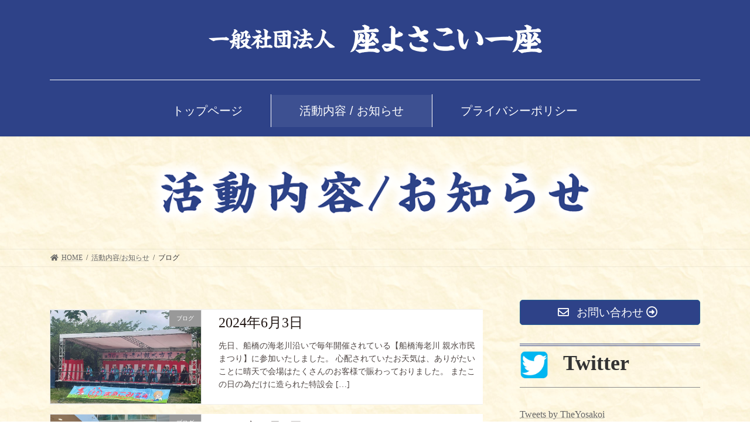

--- FILE ---
content_type: text/html; charset=UTF-8
request_url: https://www.the-yosakoi.com/category/%E3%83%96%E3%83%AD%E3%82%B0/page/3/
body_size: 12890
content:

<!DOCTYPE html>
<html lang="ja">
<head>
<meta charset="utf-8">
<meta http-equiv="X-UA-Compatible" content="IE=edge">
<meta name="viewport" content="width=device-width, initial-scale=1">
<meta name=”keywords” content=”よさこい一座,よさこい,the-yosakoi.com,美奈子,渡辺,一座,yosakoi.com,-yosakoi.com”>
<title>[3ページ目] ブログ | 一般社団法人　座よさこい一座</title>
<meta name='robots' content='max-image-preview:large' />
<link rel="alternate" type="application/rss+xml" title="一般社団法人　座よさこい一座 &raquo; フィード" href="https://www.the-yosakoi.com/feed/" />
<link rel="alternate" type="application/rss+xml" title="一般社団法人　座よさこい一座 &raquo; ブログ カテゴリーのフィード" href="https://www.the-yosakoi.com/category/%e3%83%96%e3%83%ad%e3%82%b0/feed/" />
<meta name="description" content="[3ページ目] ブログ について 一般社団法人　座よさこい一座 " /><style id='wp-img-auto-sizes-contain-inline-css' type='text/css'>
img:is([sizes=auto i],[sizes^="auto," i]){contain-intrinsic-size:3000px 1500px}
/*# sourceURL=wp-img-auto-sizes-contain-inline-css */
</style>
<link rel='stylesheet' id='vkExUnit_common_style-css' href='https://www.the-yosakoi.com/wp-content/plugins/vk-all-in-one-expansion-unit/assets/css/vkExUnit_style.css?ver=9.64.4.0' type='text/css' media='all' />
<style id='vkExUnit_common_style-inline-css' type='text/css'>
:root {--ver_page_top_button_url:url(https://www.the-yosakoi.com/wp-content/plugins/vk-all-in-one-expansion-unit/assets/images/to-top-btn-icon.svg);}@font-face {font-weight: normal;font-style: normal;font-family: "vk_sns";src: url("https://www.the-yosakoi.com/wp-content/plugins/vk-all-in-one-expansion-unit/inc/sns/icons/fonts/vk_sns.eot?-bq20cj");src: url("https://www.the-yosakoi.com/wp-content/plugins/vk-all-in-one-expansion-unit/inc/sns/icons/fonts/vk_sns.eot?#iefix-bq20cj") format("embedded-opentype"),url("https://www.the-yosakoi.com/wp-content/plugins/vk-all-in-one-expansion-unit/inc/sns/icons/fonts/vk_sns.woff?-bq20cj") format("woff"),url("https://www.the-yosakoi.com/wp-content/plugins/vk-all-in-one-expansion-unit/inc/sns/icons/fonts/vk_sns.ttf?-bq20cj") format("truetype"),url("https://www.the-yosakoi.com/wp-content/plugins/vk-all-in-one-expansion-unit/inc/sns/icons/fonts/vk_sns.svg?-bq20cj#vk_sns") format("svg");}
/*# sourceURL=vkExUnit_common_style-inline-css */
</style>
<style id='wp-emoji-styles-inline-css' type='text/css'>

	img.wp-smiley, img.emoji {
		display: inline !important;
		border: none !important;
		box-shadow: none !important;
		height: 1em !important;
		width: 1em !important;
		margin: 0 0.07em !important;
		vertical-align: -0.1em !important;
		background: none !important;
		padding: 0 !important;
	}
/*# sourceURL=wp-emoji-styles-inline-css */
</style>
<style id='wp-block-library-inline-css' type='text/css'>
:root{--wp-block-synced-color:#7a00df;--wp-block-synced-color--rgb:122,0,223;--wp-bound-block-color:var(--wp-block-synced-color);--wp-editor-canvas-background:#ddd;--wp-admin-theme-color:#007cba;--wp-admin-theme-color--rgb:0,124,186;--wp-admin-theme-color-darker-10:#006ba1;--wp-admin-theme-color-darker-10--rgb:0,107,160.5;--wp-admin-theme-color-darker-20:#005a87;--wp-admin-theme-color-darker-20--rgb:0,90,135;--wp-admin-border-width-focus:2px}@media (min-resolution:192dpi){:root{--wp-admin-border-width-focus:1.5px}}.wp-element-button{cursor:pointer}:root .has-very-light-gray-background-color{background-color:#eee}:root .has-very-dark-gray-background-color{background-color:#313131}:root .has-very-light-gray-color{color:#eee}:root .has-very-dark-gray-color{color:#313131}:root .has-vivid-green-cyan-to-vivid-cyan-blue-gradient-background{background:linear-gradient(135deg,#00d084,#0693e3)}:root .has-purple-crush-gradient-background{background:linear-gradient(135deg,#34e2e4,#4721fb 50%,#ab1dfe)}:root .has-hazy-dawn-gradient-background{background:linear-gradient(135deg,#faaca8,#dad0ec)}:root .has-subdued-olive-gradient-background{background:linear-gradient(135deg,#fafae1,#67a671)}:root .has-atomic-cream-gradient-background{background:linear-gradient(135deg,#fdd79a,#004a59)}:root .has-nightshade-gradient-background{background:linear-gradient(135deg,#330968,#31cdcf)}:root .has-midnight-gradient-background{background:linear-gradient(135deg,#020381,#2874fc)}:root{--wp--preset--font-size--normal:16px;--wp--preset--font-size--huge:42px}.has-regular-font-size{font-size:1em}.has-larger-font-size{font-size:2.625em}.has-normal-font-size{font-size:var(--wp--preset--font-size--normal)}.has-huge-font-size{font-size:var(--wp--preset--font-size--huge)}.has-text-align-center{text-align:center}.has-text-align-left{text-align:left}.has-text-align-right{text-align:right}.has-fit-text{white-space:nowrap!important}#end-resizable-editor-section{display:none}.aligncenter{clear:both}.items-justified-left{justify-content:flex-start}.items-justified-center{justify-content:center}.items-justified-right{justify-content:flex-end}.items-justified-space-between{justify-content:space-between}.screen-reader-text{border:0;clip-path:inset(50%);height:1px;margin:-1px;overflow:hidden;padding:0;position:absolute;width:1px;word-wrap:normal!important}.screen-reader-text:focus{background-color:#ddd;clip-path:none;color:#444;display:block;font-size:1em;height:auto;left:5px;line-height:normal;padding:15px 23px 14px;text-decoration:none;top:5px;width:auto;z-index:100000}html :where(.has-border-color){border-style:solid}html :where([style*=border-top-color]){border-top-style:solid}html :where([style*=border-right-color]){border-right-style:solid}html :where([style*=border-bottom-color]){border-bottom-style:solid}html :where([style*=border-left-color]){border-left-style:solid}html :where([style*=border-width]){border-style:solid}html :where([style*=border-top-width]){border-top-style:solid}html :where([style*=border-right-width]){border-right-style:solid}html :where([style*=border-bottom-width]){border-bottom-style:solid}html :where([style*=border-left-width]){border-left-style:solid}html :where(img[class*=wp-image-]){height:auto;max-width:100%}:where(figure){margin:0 0 1em}html :where(.is-position-sticky){--wp-admin--admin-bar--position-offset:var(--wp-admin--admin-bar--height,0px)}@media screen and (max-width:600px){html :where(.is-position-sticky){--wp-admin--admin-bar--position-offset:0px}}

/*# sourceURL=wp-block-library-inline-css */
</style><style id='global-styles-inline-css' type='text/css'>
:root{--wp--preset--aspect-ratio--square: 1;--wp--preset--aspect-ratio--4-3: 4/3;--wp--preset--aspect-ratio--3-4: 3/4;--wp--preset--aspect-ratio--3-2: 3/2;--wp--preset--aspect-ratio--2-3: 2/3;--wp--preset--aspect-ratio--16-9: 16/9;--wp--preset--aspect-ratio--9-16: 9/16;--wp--preset--color--black: #000000;--wp--preset--color--cyan-bluish-gray: #abb8c3;--wp--preset--color--white: #ffffff;--wp--preset--color--pale-pink: #f78da7;--wp--preset--color--vivid-red: #cf2e2e;--wp--preset--color--luminous-vivid-orange: #ff6900;--wp--preset--color--luminous-vivid-amber: #fcb900;--wp--preset--color--light-green-cyan: #7bdcb5;--wp--preset--color--vivid-green-cyan: #00d084;--wp--preset--color--pale-cyan-blue: #8ed1fc;--wp--preset--color--vivid-cyan-blue: #0693e3;--wp--preset--color--vivid-purple: #9b51e0;--wp--preset--gradient--vivid-cyan-blue-to-vivid-purple: linear-gradient(135deg,rgba(6,147,227,1) 0%,rgb(155,81,224) 100%);--wp--preset--gradient--light-green-cyan-to-vivid-green-cyan: linear-gradient(135deg,rgb(122,220,180) 0%,rgb(0,208,130) 100%);--wp--preset--gradient--luminous-vivid-amber-to-luminous-vivid-orange: linear-gradient(135deg,rgba(252,185,0,1) 0%,rgba(255,105,0,1) 100%);--wp--preset--gradient--luminous-vivid-orange-to-vivid-red: linear-gradient(135deg,rgba(255,105,0,1) 0%,rgb(207,46,46) 100%);--wp--preset--gradient--very-light-gray-to-cyan-bluish-gray: linear-gradient(135deg,rgb(238,238,238) 0%,rgb(169,184,195) 100%);--wp--preset--gradient--cool-to-warm-spectrum: linear-gradient(135deg,rgb(74,234,220) 0%,rgb(151,120,209) 20%,rgb(207,42,186) 40%,rgb(238,44,130) 60%,rgb(251,105,98) 80%,rgb(254,248,76) 100%);--wp--preset--gradient--blush-light-purple: linear-gradient(135deg,rgb(255,206,236) 0%,rgb(152,150,240) 100%);--wp--preset--gradient--blush-bordeaux: linear-gradient(135deg,rgb(254,205,165) 0%,rgb(254,45,45) 50%,rgb(107,0,62) 100%);--wp--preset--gradient--luminous-dusk: linear-gradient(135deg,rgb(255,203,112) 0%,rgb(199,81,192) 50%,rgb(65,88,208) 100%);--wp--preset--gradient--pale-ocean: linear-gradient(135deg,rgb(255,245,203) 0%,rgb(182,227,212) 50%,rgb(51,167,181) 100%);--wp--preset--gradient--electric-grass: linear-gradient(135deg,rgb(202,248,128) 0%,rgb(113,206,126) 100%);--wp--preset--gradient--midnight: linear-gradient(135deg,rgb(2,3,129) 0%,rgb(40,116,252) 100%);--wp--preset--gradient--vivid-green-cyan-to-vivid-cyan-blue: linear-gradient(135deg,rgba(0,208,132,1) 0%,rgba(6,147,227,1) 100%);--wp--preset--font-size--small: 12px;--wp--preset--font-size--medium: 20px;--wp--preset--font-size--large: 18px;--wp--preset--font-size--x-large: 42px;--wp--preset--font-size--regular: 16px;--wp--preset--font-size--huge: 21px;--wp--preset--spacing--20: 0.44rem;--wp--preset--spacing--30: 0.67rem;--wp--preset--spacing--40: 1rem;--wp--preset--spacing--50: 1.5rem;--wp--preset--spacing--60: 2.25rem;--wp--preset--spacing--70: 3.38rem;--wp--preset--spacing--80: 5.06rem;--wp--preset--shadow--natural: 6px 6px 9px rgba(0, 0, 0, 0.2);--wp--preset--shadow--deep: 12px 12px 50px rgba(0, 0, 0, 0.4);--wp--preset--shadow--sharp: 6px 6px 0px rgba(0, 0, 0, 0.2);--wp--preset--shadow--outlined: 6px 6px 0px -3px rgb(255, 255, 255), 6px 6px rgb(0, 0, 0);--wp--preset--shadow--crisp: 6px 6px 0px rgb(0, 0, 0);}:where(.is-layout-flex){gap: 0.5em;}:where(.is-layout-grid){gap: 0.5em;}body .is-layout-flex{display: flex;}.is-layout-flex{flex-wrap: wrap;align-items: center;}.is-layout-flex > :is(*, div){margin: 0;}body .is-layout-grid{display: grid;}.is-layout-grid > :is(*, div){margin: 0;}:where(.wp-block-columns.is-layout-flex){gap: 2em;}:where(.wp-block-columns.is-layout-grid){gap: 2em;}:where(.wp-block-post-template.is-layout-flex){gap: 1.25em;}:where(.wp-block-post-template.is-layout-grid){gap: 1.25em;}.has-black-color{color: var(--wp--preset--color--black) !important;}.has-cyan-bluish-gray-color{color: var(--wp--preset--color--cyan-bluish-gray) !important;}.has-white-color{color: var(--wp--preset--color--white) !important;}.has-pale-pink-color{color: var(--wp--preset--color--pale-pink) !important;}.has-vivid-red-color{color: var(--wp--preset--color--vivid-red) !important;}.has-luminous-vivid-orange-color{color: var(--wp--preset--color--luminous-vivid-orange) !important;}.has-luminous-vivid-amber-color{color: var(--wp--preset--color--luminous-vivid-amber) !important;}.has-light-green-cyan-color{color: var(--wp--preset--color--light-green-cyan) !important;}.has-vivid-green-cyan-color{color: var(--wp--preset--color--vivid-green-cyan) !important;}.has-pale-cyan-blue-color{color: var(--wp--preset--color--pale-cyan-blue) !important;}.has-vivid-cyan-blue-color{color: var(--wp--preset--color--vivid-cyan-blue) !important;}.has-vivid-purple-color{color: var(--wp--preset--color--vivid-purple) !important;}.has-black-background-color{background-color: var(--wp--preset--color--black) !important;}.has-cyan-bluish-gray-background-color{background-color: var(--wp--preset--color--cyan-bluish-gray) !important;}.has-white-background-color{background-color: var(--wp--preset--color--white) !important;}.has-pale-pink-background-color{background-color: var(--wp--preset--color--pale-pink) !important;}.has-vivid-red-background-color{background-color: var(--wp--preset--color--vivid-red) !important;}.has-luminous-vivid-orange-background-color{background-color: var(--wp--preset--color--luminous-vivid-orange) !important;}.has-luminous-vivid-amber-background-color{background-color: var(--wp--preset--color--luminous-vivid-amber) !important;}.has-light-green-cyan-background-color{background-color: var(--wp--preset--color--light-green-cyan) !important;}.has-vivid-green-cyan-background-color{background-color: var(--wp--preset--color--vivid-green-cyan) !important;}.has-pale-cyan-blue-background-color{background-color: var(--wp--preset--color--pale-cyan-blue) !important;}.has-vivid-cyan-blue-background-color{background-color: var(--wp--preset--color--vivid-cyan-blue) !important;}.has-vivid-purple-background-color{background-color: var(--wp--preset--color--vivid-purple) !important;}.has-black-border-color{border-color: var(--wp--preset--color--black) !important;}.has-cyan-bluish-gray-border-color{border-color: var(--wp--preset--color--cyan-bluish-gray) !important;}.has-white-border-color{border-color: var(--wp--preset--color--white) !important;}.has-pale-pink-border-color{border-color: var(--wp--preset--color--pale-pink) !important;}.has-vivid-red-border-color{border-color: var(--wp--preset--color--vivid-red) !important;}.has-luminous-vivid-orange-border-color{border-color: var(--wp--preset--color--luminous-vivid-orange) !important;}.has-luminous-vivid-amber-border-color{border-color: var(--wp--preset--color--luminous-vivid-amber) !important;}.has-light-green-cyan-border-color{border-color: var(--wp--preset--color--light-green-cyan) !important;}.has-vivid-green-cyan-border-color{border-color: var(--wp--preset--color--vivid-green-cyan) !important;}.has-pale-cyan-blue-border-color{border-color: var(--wp--preset--color--pale-cyan-blue) !important;}.has-vivid-cyan-blue-border-color{border-color: var(--wp--preset--color--vivid-cyan-blue) !important;}.has-vivid-purple-border-color{border-color: var(--wp--preset--color--vivid-purple) !important;}.has-vivid-cyan-blue-to-vivid-purple-gradient-background{background: var(--wp--preset--gradient--vivid-cyan-blue-to-vivid-purple) !important;}.has-light-green-cyan-to-vivid-green-cyan-gradient-background{background: var(--wp--preset--gradient--light-green-cyan-to-vivid-green-cyan) !important;}.has-luminous-vivid-amber-to-luminous-vivid-orange-gradient-background{background: var(--wp--preset--gradient--luminous-vivid-amber-to-luminous-vivid-orange) !important;}.has-luminous-vivid-orange-to-vivid-red-gradient-background{background: var(--wp--preset--gradient--luminous-vivid-orange-to-vivid-red) !important;}.has-very-light-gray-to-cyan-bluish-gray-gradient-background{background: var(--wp--preset--gradient--very-light-gray-to-cyan-bluish-gray) !important;}.has-cool-to-warm-spectrum-gradient-background{background: var(--wp--preset--gradient--cool-to-warm-spectrum) !important;}.has-blush-light-purple-gradient-background{background: var(--wp--preset--gradient--blush-light-purple) !important;}.has-blush-bordeaux-gradient-background{background: var(--wp--preset--gradient--blush-bordeaux) !important;}.has-luminous-dusk-gradient-background{background: var(--wp--preset--gradient--luminous-dusk) !important;}.has-pale-ocean-gradient-background{background: var(--wp--preset--gradient--pale-ocean) !important;}.has-electric-grass-gradient-background{background: var(--wp--preset--gradient--electric-grass) !important;}.has-midnight-gradient-background{background: var(--wp--preset--gradient--midnight) !important;}.has-small-font-size{font-size: var(--wp--preset--font-size--small) !important;}.has-medium-font-size{font-size: var(--wp--preset--font-size--medium) !important;}.has-large-font-size{font-size: var(--wp--preset--font-size--large) !important;}.has-x-large-font-size{font-size: var(--wp--preset--font-size--x-large) !important;}
/*# sourceURL=global-styles-inline-css */
</style>

<style id='classic-theme-styles-inline-css' type='text/css'>
/*! This file is auto-generated */
.wp-block-button__link{color:#fff;background-color:#32373c;border-radius:9999px;box-shadow:none;text-decoration:none;padding:calc(.667em + 2px) calc(1.333em + 2px);font-size:1.125em}.wp-block-file__button{background:#32373c;color:#fff;text-decoration:none}
/*# sourceURL=/wp-includes/css/classic-themes.min.css */
</style>
<link rel='stylesheet' id='vk-swiper-style-css' href='https://www.the-yosakoi.com/wp-content/plugins/vk-blocks/inc/vk-swiper/package/assets/css/swiper.min.css?ver=5.4.5' type='text/css' media='all' />
<link rel='stylesheet' id='lightning-common-style-css' href='https://www.the-yosakoi.com/wp-content/themes/lightning/_g3/assets/css/style.css?ver=14.7.0' type='text/css' media='all' />
<style id='lightning-common-style-inline-css' type='text/css'>
/* Lightning */:root {--vk-color-primary:#337ab7;--vk-color-primary-dark:#286192;--vk-color-primary-vivid:#3886c9;--g_nav_main_acc_icon_open_url:url(https://www.the-yosakoi.com/wp-content/themes/lightning/_g3/inc/vk-mobile-nav/package/images/vk-menu-acc-icon-open-black.svg);--g_nav_main_acc_icon_close_url: url(https://www.the-yosakoi.com/wp-content/themes/lightning/_g3/inc/vk-mobile-nav/package/images/vk-menu-close-black.svg);--g_nav_sub_acc_icon_open_url: url(https://www.the-yosakoi.com/wp-content/themes/lightning/_g3/inc/vk-mobile-nav/package/images/vk-menu-acc-icon-open-white.svg);--g_nav_sub_acc_icon_close_url: url(https://www.the-yosakoi.com/wp-content/themes/lightning/_g3/inc/vk-mobile-nav/package/images/vk-menu-close-white.svg);}
/* vk-mobile-nav */:root {--vk-mobile-nav-menu-btn-bg-src: url("https://www.the-yosakoi.com/wp-content/themes/lightning/_g3/inc/vk-mobile-nav/package/images/vk-menu-btn-black.svg");--vk-mobile-nav-menu-btn-close-bg-src: url("https://www.the-yosakoi.com/wp-content/themes/lightning/_g3/inc/vk-mobile-nav/package/images/vk-menu-close-black.svg");--vk-menu-acc-icon-open-black-bg-src: url("https://www.the-yosakoi.com/wp-content/themes/lightning/_g3/inc/vk-mobile-nav/package/images/vk-menu-acc-icon-open-black.svg");--vk-menu-acc-icon-open-white-bg-src: url("https://www.the-yosakoi.com/wp-content/themes/lightning/_g3/inc/vk-mobile-nav/package/images/vk-menu-acc-icon-open-white.svg");--vk-menu-acc-icon-close-black-bg-src: url("https://www.the-yosakoi.com/wp-content/themes/lightning/_g3/inc/vk-mobile-nav/package/images/vk-menu-close-black.svg");--vk-menu-acc-icon-close-white-bg-src: url("https://www.the-yosakoi.com/wp-content/themes/lightning/_g3/inc/vk-mobile-nav/package/images/vk-menu-close-white.svg");}
/*# sourceURL=lightning-common-style-inline-css */
</style>
<link rel='stylesheet' id='lightning-design-style-css' href='https://www.the-yosakoi.com/wp-content/themes/lightning/_g3/design-skin/origin3/css/style.css?ver=14.7.0' type='text/css' media='all' />
<style id='lightning-design-style-inline-css' type='text/css'>
.tagcloud a:before { font-family: "Font Awesome 5 Free";content: "\f02b";font-weight: bold; }
/*# sourceURL=lightning-design-style-inline-css */
</style>
<link rel='stylesheet' id='vk-blog-card-css' href='https://www.the-yosakoi.com/wp-content/themes/lightning/_g3/inc/vk-wp-oembed-blog-card/package/css/blog-card.css?ver=6.9' type='text/css' media='all' />
<link rel='stylesheet' id='vk-blocks-build-css-css' href='https://www.the-yosakoi.com/wp-content/plugins/vk-blocks/inc/vk-blocks/build/block-build.css?ver=1.13.2' type='text/css' media='all' />
<style id='vk-blocks-build-css-inline-css' type='text/css'>
:root {--vk_flow-arrow: url(https://www.the-yosakoi.com/wp-content/plugins/vk-blocks/inc/vk-blocks/images/arrow_bottom.svg);--vk_image-mask-wave01: url(https://www.the-yosakoi.com/wp-content/plugins/vk-blocks/inc/vk-blocks/images/wave01.svg);--vk_image-mask-wave02: url(https://www.the-yosakoi.com/wp-content/plugins/vk-blocks/inc/vk-blocks/images/wave02.svg);--vk_image-mask-wave03: url(https://www.the-yosakoi.com/wp-content/plugins/vk-blocks/inc/vk-blocks/images/wave03.svg);--vk_image-mask-wave04: url(https://www.the-yosakoi.com/wp-content/plugins/vk-blocks/inc/vk-blocks/images/wave04.svg);}

	:root {

		--vk-balloon-border-width:1px;

		--vk-balloon-speech-offset:-12px;
	}
	
/*# sourceURL=vk-blocks-build-css-inline-css */
</style>
<link rel='stylesheet' id='lightning-theme-style-css' href='https://www.the-yosakoi.com/wp-content/themes/lightning/style.css?ver=14.7.0' type='text/css' media='all' />
<link rel='stylesheet' id='vk-font-awesome-css' href='https://www.the-yosakoi.com/wp-content/themes/lightning/inc/font-awesome/package/versions/5/css/all.min.css?ver=5.13.0' type='text/css' media='all' />
<link rel="https://api.w.org/" href="https://www.the-yosakoi.com/wp-json/" /><link rel="alternate" title="JSON" type="application/json" href="https://www.the-yosakoi.com/wp-json/wp/v2/categories/1" /><link rel="EditURI" type="application/rsd+xml" title="RSD" href="https://www.the-yosakoi.com/xmlrpc.php?rsd" />
<meta name="generator" content="WordPress 6.9" />
<style type="text/css" id="custom-background-css">
body.custom-background { background-image: url("https://www.the-yosakoi.com/wp-content/uploads/2021/08/jpnpaper02.jpg"); background-position: left top; background-size: auto; background-repeat: repeat; background-attachment: scroll; }
</style>
	<!-- [ VK All in One Expansion Unit OGP ] -->
<meta property="og:site_name" content="一般社団法人　座よさこい一座" />
<meta property="og:url" content="https://www.the-yosakoi.com/%e8%88%b9%e6%a9%8b%e6%b5%b7%e8%80%81-%e5%b7%9d%e8%a6%aa%e6%b0%b4%e5%b8%82%e6%b0%91%e3%81%be%e3%81%a4%e3%82%8a/" />
<meta property="og:title" content="船橋海老 川親水市民まつり | 一般社団法人　座よさこい一座" />
<meta property="og:description" content="[3ページ目] ブログ について 一般社団法人　座よさこい一座 " />
<meta property="og:type" content="article" />
<!-- [ / VK All in One Expansion Unit OGP ] -->
<!-- [ VK All in One Expansion Unit twitter card ] -->
<meta name="twitter:card" content="summary_large_image">
<meta name="twitter:description" content="[3ページ目] ブログ について 一般社団法人　座よさこい一座 ">
<meta name="twitter:title" content="船橋海老 川親水市民まつり | 一般社団法人　座よさこい一座">
<meta name="twitter:url" content="https://www.the-yosakoi.com/%e8%88%b9%e6%a9%8b%e6%b5%b7%e8%80%81-%e5%b7%9d%e8%a6%aa%e6%b0%b4%e5%b8%82%e6%b0%91%e3%81%be%e3%81%a4%e3%82%8a/">
	<meta name="twitter:domain" content="www.the-yosakoi.com">
	<!-- [ / VK All in One Expansion Unit twitter card ] -->
	<link rel="icon" href="https://www.the-yosakoi.com/wp-content/uploads/2021/08/cropped-yosakoi-sitelogo-32x32.png" sizes="32x32" />
<link rel="icon" href="https://www.the-yosakoi.com/wp-content/uploads/2021/08/cropped-yosakoi-sitelogo-192x192.png" sizes="192x192" />
<link rel="apple-touch-icon" href="https://www.the-yosakoi.com/wp-content/uploads/2021/08/cropped-yosakoi-sitelogo-180x180.png" />
<meta name="msapplication-TileImage" content="https://www.the-yosakoi.com/wp-content/uploads/2021/08/cropped-yosakoi-sitelogo-270x270.png" />
		<style type="text/css" id="wp-custom-css">
			blockquote.twitter-tweet {
  display: inline-block;
  font-family: "Helvetica Neue", Roboto, "Segoe UI", Calibri, sans-serif;
  font-size: 12px;
  font-weight: bold;
  line-height: 16px;
  border-color: #eee #ddd #bbb;
  border-radius: 5px;
  border-style: solid;
  border-width: 1px;
  box-shadow: 0 1px 3px rgba(0, 0, 0, 0.15);
  margin: 10px 5px;
  padding: 0 16px 16px 16px;
  max-width: 468px;
}

blockquote.twitter-tweet p {
  font-size: 16px;
  font-weight: normal;
  line-height: 20px;
}

blockquote.twitter-tweet a {
  color: inherit;
  font-weight: normal;
  text-decoration: none;
  outline: 0 none;
}

blockquote.twitter-tweet a:hover,
blockquote.twitter-tweet a:focus {
  text-decoration: underline;
}		</style>
		<link rel='stylesheet' id='add_google_fonts_noto_sans-css' href='https://fonts.googleapis.com/css2?family=Noto+Sans+JP%3Awght%40400%3B700&#038;display=swap&#038;ver=6.9' type='text/css' media='all' />
</head>
<body class="archive paged category category-1 custom-background wp-embed-responsive paged-3 category-paged-3 wp-theme-lightning post-type-post vk-blocks sidebar-fix sidebar-fix-priority-top device-pc fa_v5_css">
<a class="skip-link screen-reader-text" href="#main">コンテンツへスキップ</a>
<a class="skip-link screen-reader-text" href="#vk-mobile-nav">ナビゲーションに移動</a>

<header id="site-header" class="site-header site-header--layout--nav-float">
		<div id="site-header-container" class="site-header-container container">

				<div class="site-header-logo">
		<a href="https://www.the-yosakoi.com/">
			<span><img src="https://www.the-yosakoi.com/wp-content/uploads/2022/04/dantaimei_header.png" alt="一般社団法人　座よさこい一座" /></span>
		</a>
		</div>

		
		<nav id="global-nav" class="global-nav global-nav--layout--float-right"><ul id="menu-%e3%83%98%e3%83%83%e3%83%80%e3%83%bc%e3%83%8a%e3%83%93" class="menu vk-menu-acc global-nav-list nav"><li id="menu-item-20" class="menu-item menu-item-type-custom menu-item-object-custom menu-item-home"><a href="http://www.the-yosakoi.com/"><strong class="global-nav-name">トップページ</strong></a></li>
<li id="menu-item-22" class="menu-item menu-item-type-post_type menu-item-object-page current_page_parent current-menu-ancestor"><a href="https://www.the-yosakoi.com/info/"><strong class="global-nav-name">活動内容 / お知らせ</strong></a></li>
<li id="menu-item-179" class="menu-item menu-item-type-post_type menu-item-object-page"><a href="https://www.the-yosakoi.com/privacy/"><strong class="global-nav-name">プライバシーポリシー</strong></a></li>
</ul></nav>	</div>
	
</header>


	<div class="page-header"><div class="page-header-inner container">
<div class="page-header-privacy"><img src="http://cs-create-test.conohawing.com/yosakoi/wp-content/uploads/2021/08/info.png" alt="メールアイコン画像"></div></div></div><!-- [ /.page-header ] -->

	<!-- [ #breadcrumb ] --><div id="breadcrumb" class="breadcrumb"><div class="container"><ol class="breadcrumb-list"><li class="breadcrumb-list__item breadcrumb-list__item--home" itemprop="itemListElement" itemscope itemtype="http://schema.org/ListItem"><a href="https://www.the-yosakoi.com" itemprop="item"><i class="fas fa-fw fa-home"></i><span itemprop="name">HOME</span></a></li><li class="breadcrumb-list__item" itemprop="itemListElement" itemscope itemtype="http://schema.org/ListItem"><a href="https://www.the-yosakoi.com/info/" itemprop="item"><span itemprop="name">活動内容/お知らせ</span></a></li><li class="breadcrumb-list__item" itemprop="itemListElement" itemscope itemtype="http://schema.org/ListItem"><span itemprop="name">ブログ</span></li></ol></div>
                </div>
                <!-- [ /#breadcrumb ] -->
                

<div class="site-body">
		<div class="site-body-container container">

		<div class="main-section main-section--col--two" id="main" role="main">
			
			<header class="archive-header"><h1 class="archive-header-title">ブログ</h1></header>

	
	<div class="post-list vk_posts vk_posts-mainSection">

		<div id="post-1124" class="vk_post vk_post-postType-post media vk_post-col-xs-12 vk_post-col-sm-12 vk_post-col-lg-12 vk_post-btn-display post-1124 post type-post status-publish format-standard has-post-thumbnail hentry category-1"><div class="vk_post_imgOuter media-img" style="background-image:url(https://www.the-yosakoi.com/wp-content/uploads/2024/06/image_123650291-20-scaled-e1717418935991-1024x725.jpg)"><a href="https://www.the-yosakoi.com/%e8%88%b9%e6%a9%8b%e6%b5%b7%e8%80%81-%e5%b7%9d%e8%a6%aa%e6%b0%b4%e5%b8%82%e6%b0%91%e3%81%be%e3%81%a4%e3%82%8a/"><div class="card-img-overlay"><span class="vk_post_imgOuter_singleTermLabel" style="color:#fff;background-color:#999999">ブログ</span></div><img width="300" height="212" src="https://www.the-yosakoi.com/wp-content/uploads/2024/06/image_123650291-20-scaled-e1717418935991-300x212.jpg" class="vk_post_imgOuter_img wp-post-image" alt="" /></a></div><!-- [ /.vk_post_imgOuter ] --><div class="vk_post_body media-body"><h5 class="vk_post_title media-title"><a href="https://www.the-yosakoi.com/%e8%88%b9%e6%a9%8b%e6%b5%b7%e8%80%81-%e5%b7%9d%e8%a6%aa%e6%b0%b4%e5%b8%82%e6%b0%91%e3%81%be%e3%81%a4%e3%82%8a/">船橋海老 川親水市民まつり</a></h5><div class="vk_post_date media-date published">2024年6月3日</div><p class="vk_post_excerpt media-text">先日、船橋の海老川沿いで毎年開催されている【船橋海老川 親水市民まつり】に参加いたしました。 心配されていたお天気は、ありがたいことに晴天で会場はたくさんのお客様で賑わっておりました。 またこの日の為だけに造られた特設会 [&hellip;]</p><div class="vk_post_btnOuter text-right"><a class="btn btn-sm btn-primary vk_post_btn" href="https://www.the-yosakoi.com/%e8%88%b9%e6%a9%8b%e6%b5%b7%e8%80%81-%e5%b7%9d%e8%a6%aa%e6%b0%b4%e5%b8%82%e6%b0%91%e3%81%be%e3%81%a4%e3%82%8a/">続きを読む</a></div></div><!-- [ /.media-body ] --></div><!-- [ /.media ] --><div id="post-1133" class="vk_post vk_post-postType-post media vk_post-col-xs-12 vk_post-col-sm-12 vk_post-col-lg-12 vk_post-btn-display post-1133 post type-post status-publish format-standard has-post-thumbnail hentry category-1"><div class="vk_post_imgOuter media-img" style="background-image:url(https://www.the-yosakoi.com/wp-content/uploads/2024/06/441572627_18068000881518723_1358792963706520840_n-1024x768.jpg)"><a href="https://www.the-yosakoi.com/5%e6%9c%88%e3%81%ae%e6%b4%bb%e5%8b%95%e5%a0%b1%e5%91%8a/"><div class="card-img-overlay"><span class="vk_post_imgOuter_singleTermLabel" style="color:#fff;background-color:#999999">ブログ</span></div><img width="300" height="225" src="https://www.the-yosakoi.com/wp-content/uploads/2024/06/441572627_18068000881518723_1358792963706520840_n-300x225.jpg" class="vk_post_imgOuter_img wp-post-image" alt="" /></a></div><!-- [ /.vk_post_imgOuter ] --><div class="vk_post_body media-body"><h5 class="vk_post_title media-title"><a href="https://www.the-yosakoi.com/5%e6%9c%88%e3%81%ae%e6%b4%bb%e5%8b%95%e5%a0%b1%e5%91%8a/">5月の活動報告</a></h5><div class="vk_post_date media-date published">2024年6月3日</div><p class="vk_post_excerpt media-text">初夏を感じるイベントが多かった5月の活動をご報告いたします。 5月3日(土・㊗) 【木更津舞尊】 晴天の下、新しい衣装と深紅のジュリアナ扇子 そして、編曲が加わり豪華バージョンになった完成版の「Let’s 座ncing」 [&hellip;]</p><div class="vk_post_btnOuter text-right"><a class="btn btn-sm btn-primary vk_post_btn" href="https://www.the-yosakoi.com/5%e6%9c%88%e3%81%ae%e6%b4%bb%e5%8b%95%e5%a0%b1%e5%91%8a/">続きを読む</a></div></div><!-- [ /.media-body ] --></div><!-- [ /.media ] --><div id="post-1118" class="vk_post vk_post-postType-post media vk_post-col-xs-12 vk_post-col-sm-12 vk_post-col-lg-12 vk_post-btn-display post-1118 post type-post status-publish format-standard has-post-thumbnail hentry category-1"><div class="vk_post_imgOuter media-img" style="background-image:url(https://www.the-yosakoi.com/wp-content/uploads/2024/04/ab94eb562687e34cdeae6d3b5bf7539c-1024x576.jpg)"><a href="https://www.the-yosakoi.com/4%e6%9c%8821%e6%97%a5-%e5%85%83%e5%85%88%e7%94%9f%e3%81%ae%e3%83%ac%e3%83%83%e3%82%b9%e3%83%b3%e9%96%8b%e5%82%ac/"><div class="card-img-overlay"><span class="vk_post_imgOuter_singleTermLabel" style="color:#fff;background-color:#999999">ブログ</span></div><img width="300" height="169" src="https://www.the-yosakoi.com/wp-content/uploads/2024/04/ab94eb562687e34cdeae6d3b5bf7539c-300x169.jpg" class="vk_post_imgOuter_img wp-post-image" alt="" /></a></div><!-- [ /.vk_post_imgOuter ] --><div class="vk_post_body media-body"><h5 class="vk_post_title media-title"><a href="https://www.the-yosakoi.com/4%e6%9c%8821%e6%97%a5-%e5%85%83%e5%85%88%e7%94%9f%e3%81%ae%e3%83%ac%e3%83%83%e3%82%b9%e3%83%b3%e9%96%8b%e5%82%ac/">4月21日 元先生のレッスン開催</a></h5><div class="vk_post_date media-date published">2024年4月21日</div><p class="vk_post_excerpt media-text">本日は新曲「Let’ｓ座ncing」の振付・衣装を担当してくださっている、岡元邦治先生によるレッスンでした。 YOSAKOIソーラン祭りに向けて、振りのブラッシュアップや新しい小道具の提案などをしていただき、ますます盛り [&hellip;]</p><div class="vk_post_btnOuter text-right"><a class="btn btn-sm btn-primary vk_post_btn" href="https://www.the-yosakoi.com/4%e6%9c%8821%e6%97%a5-%e5%85%83%e5%85%88%e7%94%9f%e3%81%ae%e3%83%ac%e3%83%83%e3%82%b9%e3%83%b3%e9%96%8b%e5%82%ac/">続きを読む</a></div></div><!-- [ /.media-body ] --></div><!-- [ /.media ] --><div id="post-1111" class="vk_post vk_post-postType-post media vk_post-col-xs-12 vk_post-col-sm-12 vk_post-col-lg-12 vk_post-btn-display post-1111 post type-post status-publish format-standard has-post-thumbnail hentry category-1"><div class="vk_post_imgOuter media-img" style="background-image:url(https://www.the-yosakoi.com/wp-content/uploads/2024/04/image_123650291-18-1024x762.jpg)"><a href="https://www.the-yosakoi.com/4%e6%9c%887%e6%97%a5%e3%80%80%e9%ab%98%e9%87%8e%e5%a4%aa%e9%bc%93%ef%bc%86%e5%be%a1%e7%80%a7%e3%82%bd%e3%83%bc%e3%83%a9%e3%83%b3%e7%a5%ad%e3%82%8a/"><div class="card-img-overlay"><span class="vk_post_imgOuter_singleTermLabel" style="color:#fff;background-color:#999999">ブログ</span></div><img width="300" height="223" src="https://www.the-yosakoi.com/wp-content/uploads/2024/04/image_123650291-18-300x223.jpg" class="vk_post_imgOuter_img wp-post-image" alt="" loading="lazy" /></a></div><!-- [ /.vk_post_imgOuter ] --><div class="vk_post_body media-body"><h5 class="vk_post_title media-title"><a href="https://www.the-yosakoi.com/4%e6%9c%887%e6%97%a5%e3%80%80%e9%ab%98%e9%87%8e%e5%a4%aa%e9%bc%93%ef%bc%86%e5%be%a1%e7%80%a7%e3%82%bd%e3%83%bc%e3%83%a9%e3%83%b3%e7%a5%ad%e3%82%8a/">4月7日　高野太鼓＆御瀧ソーラン祭り</a></h5><div class="vk_post_date media-date published">2024年4月21日</div><p class="vk_post_excerpt media-text">先日、御瀧不動尊で行われた『高野太鼓＆御瀧ソーラン祭り』に参加いたしました。 天気にも恵まれ、満開の桜と青空の下で「Let’ｓ座ncing」の衣装のお披露目が叶いました。会場の皆さまも快く踊ってくださいました。 主催の皆 [&hellip;]</p><div class="vk_post_btnOuter text-right"><a class="btn btn-sm btn-primary vk_post_btn" href="https://www.the-yosakoi.com/4%e6%9c%887%e6%97%a5%e3%80%80%e9%ab%98%e9%87%8e%e5%a4%aa%e9%bc%93%ef%bc%86%e5%be%a1%e7%80%a7%e3%82%bd%e3%83%bc%e3%83%a9%e3%83%b3%e7%a5%ad%e3%82%8a/">続きを読む</a></div></div><!-- [ /.media-body ] --></div><!-- [ /.media ] -->
	</div><!-- [ /.post-list ] -->


	
	<nav class="navigation pagination" aria-label="投稿のページ送り">
		<h2 class="screen-reader-text">投稿のページ送り</h2>
		<div class="nav-links"><ul class='page-numbers'>
	<li><a class="prev page-numbers" href="https://www.the-yosakoi.com/category/%E3%83%96%E3%83%AD%E3%82%B0/page/2/">&laquo;</a></li>
	<li><a class="page-numbers" href="https://www.the-yosakoi.com/category/%E3%83%96%E3%83%AD%E3%82%B0/"><span class="meta-nav screen-reader-text">固定ページ </span>1</a></li>
	<li><a class="page-numbers" href="https://www.the-yosakoi.com/category/%E3%83%96%E3%83%AD%E3%82%B0/page/2/"><span class="meta-nav screen-reader-text">固定ページ </span>2</a></li>
	<li><span aria-current="page" class="page-numbers current"><span class="meta-nav screen-reader-text">固定ページ </span>3</span></li>
	<li><a class="page-numbers" href="https://www.the-yosakoi.com/category/%E3%83%96%E3%83%AD%E3%82%B0/page/4/"><span class="meta-nav screen-reader-text">固定ページ </span>4</a></li>
	<li><span class="page-numbers dots">&hellip;</span></li>
	<li><a class="page-numbers" href="https://www.the-yosakoi.com/category/%E3%83%96%E3%83%AD%E3%82%B0/page/17/"><span class="meta-nav screen-reader-text">固定ページ </span>17</a></li>
	<li><a class="next page-numbers" href="https://www.the-yosakoi.com/category/%E3%83%96%E3%83%AD%E3%82%B0/page/4/">&raquo;</a></li>
</ul>
</div>
	</nav>


					</div><!-- [ /.main-section ] -->

		<div class="sub-section sub-section--col--two">
<aside class="widget widget_block" id="block-3"><div class="veu_contact"><a href="/contact/" class="btn btn-primary btn-lg btn-block contact_bt"><span class="contact_bt_txt"><i class="far fa-envelope"></i> お問い合わせ <i class="far fa-arrow-alt-circle-right"></i></span></a></div></aside><aside class="widget widget_block" id="block-13"><div class="First_Block_main_icon">
<div class="img_for_icon">
                <img decoding="async" src="https://www.the-yosakoi.com/wp-content/uploads/2021/09/twitter-app-icon-transparent-17.png">
            </div>
<div class="First_Block_icon_title">
                Twitter
            </div>
<p></p></div></aside><aside class="widget widget_block" id="block-7"><p><a class="twitter-timeline" data-width="300" data-height="400" href="https://twitter.com/TheYosakoi?ref_src=twsrc%5Etfw">Tweets by TheYosakoi</a> <script async="" src="https://platform.twitter.com/widgets.js" charset="utf-8"></script></p></aside><aside class="widget widget_block" id="block-15"><div class="First_Block_main_icon">
<div class="img_for_icon">
                <img decoding="async" src="https://www.the-yosakoi.com/wp-content/uploads/2021/09/facebook-logo-png-38347.png">
            </div>
<div class="First_Block_icon_title">
                Facebook
            </div>
<p></p>
</div></aside><aside class="widget widget_block" id="block-10"><div class="container_for_side"> 
<p><iframe loading="lazy" class="responsive-iframe" src="https://www.facebook.com/plugins/page.php?href=https%3A%2F%2Fwww.facebook.com%2Fthe.yosakoi%2F&amp;tabs=timeline&amp;width=310&amp;height=400&amp;small_header=false&amp;adapt_container_width=true&amp;hide_cover=false&amp;show_facepile=true&amp;appId" width="310" height="400" style="border:none;overflow:hidden" scrolling="no" frameborder="0" allowfullscreen="true" allow="autoplay; clipboard-write; encrypted-media; picture-in-picture; web-share"></iframe></p>
</div></aside><aside class="widget widget_block" id="block-23"><div class="First_Block_main_icon">
<div class="img_for_icon">
                <img decoding="async" src="https://www.the-yosakoi.com/wp-content/uploads/2021/09/kisspng-thepix-digital-marketing-logo-shiftdelete-instagram-logo-5ac795ff5a7bb0.4508285315230295033706.png">
            </div>
<div class="First_Block_icon_title">
                Instagram
            </div>
<p></p>
</div></aside><aside class="widget widget_block" id="block-21"><div class="container_for_side_instagram">
<a href="https://www.instagram.com/za.yosakoi/"><br>
<img loading="lazy" decoding="async" src="https://www.the-yosakoi.com/wp-content/uploads/2021/09/instagram-1.png" alt="Girl in a jacket" width="500" height="600"><br>
</a></div></aside><aside class="widget widget_block" id="block-18">
<div class="wp-block-vk-blocks-spacer vk_spacer"><div class="vk_block-margin-md"></div></div>
</aside> </div><!-- [ /.sub-section ] -->

	</div><!-- [ /.site-body-container ] -->

	
</div><!-- [ /.site-body ] -->


<footer class="site-footer">
<div class="First_Block_footer">
			<nav class="footer-nav"><div class="container"><ul id="menu-%e3%83%95%e3%83%83%e3%82%bf%e3%83%bc%e3%83%8a%e3%83%93" class="menu footer-nav-list nav nav--line"><li id="menu-item-130" class="menu-item menu-item-type-post_type menu-item-object-page menu-item-home menu-item-130"><a href="https://www.the-yosakoi.com/">トップページ</a></li>
<li id="menu-item-131" class="menu-item menu-item-type-post_type menu-item-object-page current_page_parent menu-item-131 current-menu-ancestor"><a href="https://www.the-yosakoi.com/info/">活動内容 / お知らせ</a></li>
<li id="menu-item-331" class="menu-item menu-item-type-post_type menu-item-object-page menu-item-331"><a href="https://www.the-yosakoi.com/privacy/">プライバシーポリシー</a></li>
</ul></div></nav>		
                <div class="First_Block_footer_text_for_block01">
                    <div class="First_Block_footer_text_for_block01_img">
                       <img src="http://cs-create-test.conohawing.com/yosakoi/wp-content/uploads/2021/08/dantaimei_footer.png">
                   </div>
                </div>
                <div class="First_Block_footer_text_for_block01_adress">
                    〒274-0806 千葉県船橋市二和西4-31-7
                </div>
	               <div class="First_Block_footer_text_for_block02_img">
                       <img src="http://cs-create-test.conohawing.com/yosakoi/wp-content/uploads/2021/08/tel_num.png">
                   </div>
                <div class="First_Block_footer_text_for_block01_footer_tel">
					<a href="/contact/">
                    <div class="message_tel_main_block_footer">
                            <div class="text_for_block04_footer">
                                <div class="text_for_block04_img_before"><img src="http://cs-create-test.conohawing.com/yosakoi/wp-content/uploads/2021/08/mail.png" alt="メールアイコン画像" ></div>
                                <div class="text_for_block04_img_text">お問い合わせはこちら!</div>
                                <div class="text_for_block04_img_after"><img src="http://cs-create-test.conohawing.com/yosakoi/wp-content/uploads/2021/08/arrow.png" alt="メールアイコン画像" ></div>
                            </div>
						    <div class="text_for_block04_footer_CP">
                                <div class="text_for_block04_img_text_for_footer">お問い合わせはこちら!</div>
                                <div class="text_for_block04_for_footer__CP_block">
                                    <div class="text_for_block04_img_before"><img src="http://cs-create-test.conohawing.com/yosakoi/wp-content/uploads/2021/08/mail.png" alt="メールアイコン画像" ></div>
                                    <div class="text_for_block04_img_after"><img src="http://cs-create-test.conohawing.com/yosakoi/wp-content/uploads/2021/08/arrow.png" alt="メールアイコン画像" ></div>
                                </div>
                            </div>
                    </div>
					</a>
                </div>
            
		
	
	<div class="container site-footer-copyright">
			Copyright © 座よさこい一座 All Rights Reserved.
	</div>
	</div>
</footer> 
<div id="vk-mobile-nav-menu-btn" class="vk-mobile-nav-menu-btn position-right">MENU</div><div class="vk-mobile-nav vk-mobile-nav-drop-in" id="vk-mobile-nav"><nav class="vk-mobile-nav-menu-outer" role="navigation"><ul id="menu-%e3%83%98%e3%83%83%e3%83%80%e3%83%bc%e3%83%8a%e3%83%93-1" class="vk-menu-acc menu"><li id="menu-item-20" class="menu-item menu-item-type-custom menu-item-object-custom menu-item-home menu-item-20"><a href="http://www.the-yosakoi.com/">トップページ</a></li>
<li id="menu-item-22" class="menu-item menu-item-type-post_type menu-item-object-page current_page_parent menu-item-22 current-menu-ancestor"><a href="https://www.the-yosakoi.com/info/">活動内容 / お知らせ</a></li>
<li id="menu-item-179" class="menu-item menu-item-type-post_type menu-item-object-page menu-item-179"><a href="https://www.the-yosakoi.com/privacy/">プライバシーポリシー</a></li>
</ul></nav></div>
<script type="speculationrules">
{"prefetch":[{"source":"document","where":{"and":[{"href_matches":"/*"},{"not":{"href_matches":["/wp-*.php","/wp-admin/*","/wp-content/uploads/*","/wp-content/*","/wp-content/plugins/*","/wp-content/themes/lightning/*","/wp-content/themes/lightning/_g3/*","/*\\?(.+)"]}},{"not":{"selector_matches":"a[rel~=\"nofollow\"]"}},{"not":{"selector_matches":".no-prefetch, .no-prefetch a"}}]},"eagerness":"conservative"}]}
</script>
<a href="#top" id="page_top" class="page_top_btn">PAGE TOP</a><script type="text/javascript" id="vkExUnit_master-js-js-extra">
/* <![CDATA[ */
var vkExOpt = {"ajax_url":"https://www.the-yosakoi.com/wp-admin/admin-ajax.php","enable_smooth_scroll":"1"};
//# sourceURL=vkExUnit_master-js-js-extra
/* ]]> */
</script>
<script type="text/javascript" src="https://www.the-yosakoi.com/wp-content/plugins/vk-all-in-one-expansion-unit/assets/js/all.min.js?ver=9.64.4.0" id="vkExUnit_master-js-js"></script>
<script type="text/javascript" src="https://www.the-yosakoi.com/wp-content/plugins/vk-blocks/inc/vk-swiper/package/assets/js/swiper.min.js?ver=5.4.5" id="vk-swiper-script-js"></script>
<script type="text/javascript" id="vk-swiper-script-js-after">
/* <![CDATA[ */
var lightning_swiper = new Swiper('.lightning_swiper-container', {"slidesPerView":1,"spaceBetween":0,"loop":false,"autoplay":{"delay":"4000"},"pagination":{"el":".swiper-pagination","clickable":true},"navigation":{"nextEl":".swiper-button-next","prevEl":".swiper-button-prev"},"effect":"slide"});
//# sourceURL=vk-swiper-script-js-after
/* ]]> */
</script>
<script type="text/javascript" id="lightning-js-js-extra">
/* <![CDATA[ */
var lightningOpt = {"header_scrool":"1","add_header_offset_margin":"1"};
//# sourceURL=lightning-js-js-extra
/* ]]> */
</script>
<script type="text/javascript" src="https://www.the-yosakoi.com/wp-content/themes/lightning/_g3/assets/js/main.js?ver=14.7.0" id="lightning-js-js"></script>
<script id="wp-emoji-settings" type="application/json">
{"baseUrl":"https://s.w.org/images/core/emoji/17.0.2/72x72/","ext":".png","svgUrl":"https://s.w.org/images/core/emoji/17.0.2/svg/","svgExt":".svg","source":{"concatemoji":"https://www.the-yosakoi.com/wp-includes/js/wp-emoji-release.min.js?ver=6.9"}}
</script>
<script type="module">
/* <![CDATA[ */
/*! This file is auto-generated */
const a=JSON.parse(document.getElementById("wp-emoji-settings").textContent),o=(window._wpemojiSettings=a,"wpEmojiSettingsSupports"),s=["flag","emoji"];function i(e){try{var t={supportTests:e,timestamp:(new Date).valueOf()};sessionStorage.setItem(o,JSON.stringify(t))}catch(e){}}function c(e,t,n){e.clearRect(0,0,e.canvas.width,e.canvas.height),e.fillText(t,0,0);t=new Uint32Array(e.getImageData(0,0,e.canvas.width,e.canvas.height).data);e.clearRect(0,0,e.canvas.width,e.canvas.height),e.fillText(n,0,0);const a=new Uint32Array(e.getImageData(0,0,e.canvas.width,e.canvas.height).data);return t.every((e,t)=>e===a[t])}function p(e,t){e.clearRect(0,0,e.canvas.width,e.canvas.height),e.fillText(t,0,0);var n=e.getImageData(16,16,1,1);for(let e=0;e<n.data.length;e++)if(0!==n.data[e])return!1;return!0}function u(e,t,n,a){switch(t){case"flag":return n(e,"\ud83c\udff3\ufe0f\u200d\u26a7\ufe0f","\ud83c\udff3\ufe0f\u200b\u26a7\ufe0f")?!1:!n(e,"\ud83c\udde8\ud83c\uddf6","\ud83c\udde8\u200b\ud83c\uddf6")&&!n(e,"\ud83c\udff4\udb40\udc67\udb40\udc62\udb40\udc65\udb40\udc6e\udb40\udc67\udb40\udc7f","\ud83c\udff4\u200b\udb40\udc67\u200b\udb40\udc62\u200b\udb40\udc65\u200b\udb40\udc6e\u200b\udb40\udc67\u200b\udb40\udc7f");case"emoji":return!a(e,"\ud83e\u1fac8")}return!1}function f(e,t,n,a){let r;const o=(r="undefined"!=typeof WorkerGlobalScope&&self instanceof WorkerGlobalScope?new OffscreenCanvas(300,150):document.createElement("canvas")).getContext("2d",{willReadFrequently:!0}),s=(o.textBaseline="top",o.font="600 32px Arial",{});return e.forEach(e=>{s[e]=t(o,e,n,a)}),s}function r(e){var t=document.createElement("script");t.src=e,t.defer=!0,document.head.appendChild(t)}a.supports={everything:!0,everythingExceptFlag:!0},new Promise(t=>{let n=function(){try{var e=JSON.parse(sessionStorage.getItem(o));if("object"==typeof e&&"number"==typeof e.timestamp&&(new Date).valueOf()<e.timestamp+604800&&"object"==typeof e.supportTests)return e.supportTests}catch(e){}return null}();if(!n){if("undefined"!=typeof Worker&&"undefined"!=typeof OffscreenCanvas&&"undefined"!=typeof URL&&URL.createObjectURL&&"undefined"!=typeof Blob)try{var e="postMessage("+f.toString()+"("+[JSON.stringify(s),u.toString(),c.toString(),p.toString()].join(",")+"));",a=new Blob([e],{type:"text/javascript"});const r=new Worker(URL.createObjectURL(a),{name:"wpTestEmojiSupports"});return void(r.onmessage=e=>{i(n=e.data),r.terminate(),t(n)})}catch(e){}i(n=f(s,u,c,p))}t(n)}).then(e=>{for(const n in e)a.supports[n]=e[n],a.supports.everything=a.supports.everything&&a.supports[n],"flag"!==n&&(a.supports.everythingExceptFlag=a.supports.everythingExceptFlag&&a.supports[n]);var t;a.supports.everythingExceptFlag=a.supports.everythingExceptFlag&&!a.supports.flag,a.supports.everything||((t=a.source||{}).concatemoji?r(t.concatemoji):t.wpemoji&&t.twemoji&&(r(t.twemoji),r(t.wpemoji)))});
//# sourceURL=https://www.the-yosakoi.com/wp-includes/js/wp-emoji-loader.min.js
/* ]]> */
</script>
</body>
</html>

--- FILE ---
content_type: text/css
request_url: https://www.the-yosakoi.com/wp-content/themes/lightning/_g3/design-skin/origin3/css/style.css?ver=14.7.0
body_size: 1599
content:
.global-nav-list>li{
	float:left
}
.global-nav-list>li:first-child  {
	border-right : 1px solid white !important;
} 
.global-nav-list>li:last-child  {
	border-left : 1px solid white !important;
} 
.global-nav-list>li:hover .global-nav-description,.global-nav-list>li[class*=current] .global-nav-description{opacity:1}.global-nav-list>li:hover:before,.global-nav-list>li[class*=current]:before{width:100%}.global-nav-list>li:before{position:absolute;left:0;bottom:0;content:"";width:0;border-bottom:55px solid #3d5091;transition:all .5s ease-out}.global-nav-list>li.menu-item-has-children::after{transition:all .2s ease-out;content:"";position:absolute;padding:0;bottom:-10px;left:50%;transform:translateX(-50%);border:10px solid transparent;z-index:1000;opacity:0;border-bottom-color:var(--vk-color-primary)}.device-pc .global-nav-list>li.menu-item-has-children:hover::after,.global-nav-list>li.acc-parent-open::after{opacity:1;bottom:1px}.global-nav-list>li.acc-parent-close::after{opacity:0}.global-nav-list>li>ul.sub-menu{margin-top:-1px}.global-nav-list ul li a:hover{background-color:var(--vk-color-primary)}body:not(.header_scrolled) .global-nav--text-layout--vertical .global-nav-list>li:before{left:unset;bottom:unset;border-bottom:none;border-right:1px solid var(--vk-color-primary);top:14px;right:0;height:0}body:not(.header_scrolled) .global-nav--text-layout--vertical .global-nav-list>li.acc-parent-open::after,body:not(.header_scrolled) .global-nav--text-layout--vertical .global-nav-list>li.menu-item-has-children:hover::after{bottom:0}body:not(.header_scrolled).device-pc .global-nav--text-layout--vertical .global-nav-list>li:hover:before,body:not(.header_scrolled).device-pc .global-nav--text-layout--vertical .global-nav-list>li[class*=current]:before{height:calc(100% - 14px - 14px)}body:not(.header_scrolled).device-mobile .global-nav--text-layout--vertical .global-nav-list>li.acc-parent-open:before,body:not(.header_scrolled).device-mobile .global-nav--text-layout--vertical .global-nav-list>li[class*=current]:before{height:calc(100% - 14px - 3em)}body,html{font-family:游明朝,"Yu Mincho",YuMincho,"Hiragino Mincho ProN","Hiragino Mincho Pro",HGS明朝E,メイリオ,Meiryo,serif;}.entry-title--post-type--page,h2{padding:.5em 0;border-top:2px solid var(--vk-color-primary);border-bottom:1px solid var(--vk-color-border-hr)}.site-footer-title,.sub-section-title,h3{position:relative;border-bottom:1px solid var(--vk-color-border);background:0 0;padding:0 0 .5em}.site-footer-title:after,.sub-section-title:after,h3:after{content:".";line-height:0;display:block;overflow:hidden;position:absolute;bottom:-1px;width:30%;border-bottom:1px solid var(--vk-color-primary)}h4{padding:.5em;background-color:var(--vk-color-border-hr);border-radius:var(--vk-size-radius)}h5{padding-bottom:.5em;border-bottom:1px solid var(--vk-color-border-hr)}.wp-block-button__link{padding-top:calc(.6em + 2px);padding-bottom:calc(.6em + 2px)}.vk_button{margin-top:0}.vk_button .vk_button_link.btn,.wp-block-button.is-style-outline .wp-block-button__link{border-width:1px;padding-top:.6em;padding-bottom:.6em}.site-header{background-color: #2e4288;}
.page-header{
	color:#fff;
	background:url(http://cs-create-test.conohawing.com/yosakoi/wp-content/uploads/2021/08/Hometitle.png);
}
.breadcrumb{border-top:1px solid var(--vk-color-border-hr);border-bottom:1px solid var(--vk-color-border-hr)}
.footer-nav{
	border-bottom:.6px solid rgba(255,255,255, 0.3);
	text-align: center;
	font-family: "ヒラギノ角ゴ Pro W3", "Hiragino Kaku Gothic Pro", "メイリオ", "Meiryo", sans-serif;
	font-size:20px;
}
.footer-nav-list{border-left:1px solid var(--vk-color-border)}
.footer-nav-list li{
	padding: 8px 2em;
}
.footer-nav-list li:first-child {
	border-right : 1px solid white !important;
}

.footer-nav-list li:last-child {
	border-left : 1px solid white !important;
}
@media  (min-width:770px) and (max-width: 1000px) { 
	.footer-nav-list li:first-child {
	border-right : none !important;
    }
	.footer-nav-list li:last-child {
	border-left : none !important;
    }
	.First_Block_footer_text_for_block01_adress {
		font-size:1.3rem !important;
	}
	.First_Block_footer_text_for_block01_img {
		width:70%;
	}
	.veu_contact {
		display : none;
	}
	.container_for_side_instagram {
		margin-left: auto;
		margin-right: auto;
		width: 60%;
	}
}
@media (max-width: 768px) and (min-width: 501px){
	.footer-nav-list li:first-child {
	border-right : none !important;
    }
	.footer-nav-list li:last-child {
	border-left : none !important;
    }
	.footer-nav-list li a {
		font-size:1rem;
	}
	.First_Block_footer_text_for_block01_adress {
		font-size:1.5rem;
	}
	.First_Block_footer_text_for_block01_img img {
		width : 60% !important;
	}
}
@media only screen and (max-width: 500px) {
	.footer-nav-list {
		border-bottom: .6px solid rgba(255,255,255, 0.3);
	}
	.footer-nav-list li a {
		font-size:1rem;
	}
	.footer-nav-list li:first-child {
	border-right : none !important;
    }
	.footer-nav-list li:last-child {
	border-left : none !important;
    }
	.vk_post.media {
		padding:none !important;
	}
}
@media only screen and (min-width: 1800px) {
	.First_Block_footer_text_for_block02_img img {
		width:500px !important;
	}
}
@media (max-width:767.98px){.footer-nav{}.footer-nav-list{border-left:none}.footer-nav-list li{border-right:none;border-bottom:1px solid var(--vk-color-border-hr)}}

--- FILE ---
content_type: text/css
request_url: https://www.the-yosakoi.com/wp-content/themes/lightning/style.css?ver=14.7.0
body_size: 3741
content:
/*
Theme Name: Lightning
Text Domain: lightning
Theme URI: https://lightning.nagoya
Description: Lightning is a very simple & easy to customize theme which is based on the Bootstrap. It is also very friendly with custom post types and custom taxonomies. When you add a new one, the breadcrumbs will be adjusted and posts will look beautifully without editing or adding a template files.
Author: Vektor,Inc.
Author URI: https://www.vektor-inc.co.jp
Version: 14.7.0
Requires at least: 5.3
Tested up to: 5.8.0
Requires PHP: 5.6.0
Tags: blog, one-column, custom-background, custom-colors, custom-logo, custom-menu, editor-style, featured-images, footer-widgets, full-width-template, sticky-post, theme-options, threaded-comments, translation-ready, block-styles, wide-blocks
License: GNU General Public License v2 or later
License URI: http://www.gnu.org/licenses/gpl-2.0.html


Lightning WordPress theme, Copyright (C) 2015-2021 Vektor,Inc.
Lightning WordPress theme is licensed under the GPL.

Lightning WordPress Theme bundles the following third-party resources:

Font Awesome icon font, Copyright 2012 Fonticons, Inc.
its fonts are licensed under the terms of the SIL OFL License 1.1, and its code is licensed under the terms of the MIT license
Source: https://fontawesome.com/

Bootstrap framework, Copyright 2011 Bootstrap Authors and Twitter, Inc.
Bootstrap is licensed under the terms of the MIT license
Source: https://getbootstrap.com/

CSS Simple Tree Shaking
CSS Simple Tree Shaking is licensed under the terms of the GNU General Public License v2 license
Source: https://celtislab.net/
*/

/*追加のデザインです*/
.First_Block {
    font-family: 游明朝,"Yu Mincho",YuMincho,"Hiragino Mincho ProN","Hiragino Mincho Pro",HGS明朝E,メイリオ,Meiryo,serif;
}
.First_Block_main {
    height: auto;
    float: left;
    width: 100%;
    margin: 0px auto;
    justify-content: center;
    align-items: center;
    display: flex;
}
.First_Block_main_title {
    font-size: 2.25em;
    margin: 0px auto;
    font-weight: bold;
	border-bottom: 2px solid #2e4288;
}
.First_Block_sub_title {
    margin-top: 1.5em;
    font-size: 2.25em;
    font-weight: bold;
    font-family: 游明朝,"Yu Mincho",YuMincho,"Hiragino Mincho ProN","Hiragino Mincho Pro",HGS明朝E,メイリオ,Meiryo,serif;
    border-bottom: 2px solid #2e4288;
}
.First_Block_sub_title_video {
    margin-top: 1.5em;
    font-size: 1.8rem;
    font-weight: bold;
    font-family: 游明朝,"Yu Mincho",YuMincho,"Hiragino Mincho ProN","Hiragino Mincho Pro",HGS明朝E,メイリオ,Meiryo,serif;
    border-bottom: 2px solid #2e4288;
}
.img_for_block01 img {
    display: block;
    margin: auto;
    box-shadow: 1px 1px 4px rgb(0 0 0 / 20%);
}
.First_Block_main_lp {
    text-align: center;
    margin: 1rem;
    height: auto;
    width: 450px;
}
.text_for_block01 {
    font-size: 1.2rem;
    font-weight: 700;
    background-color: #2e4288;
    margin: 1rem 0rem 1rem 0rem;
    height: auto;
    color: #ffffff;
    padding: 1.2rem 0rem;
}
.First_Block_main_lp_text {
    margin-top: 10px;
    font-weight: bold;
}
.First_Block_main_text {
    font-size: 1.1rem;
    font-weight: 800;
}
.text_for_block02{
    font-size: 2.25rem;
    font-weight: bold;
}
.text_for_block02::before {
    content: "■";
}
.text_for_block02_sub {
    font-size: 1.7rem;
    font-weight: bold;
    margin-bottom: 1em;
}
.message_tel_main {
    font-size: 1.2rem;
    font-weight: 700;
    font-family: 游明朝,"Yu Mincho",YuMincho,"Hiragino Mincho ProN","Hiragino Mincho Pro",HGS明朝E,メイリオ,Meiryo,serif;
    background-color: #2e4288;
    margin: 3rem 0rem 3rem 0rem;
    height: auto;
    color: #ffffff;
    padding: 1.2rem 0rem;
    text-align: center;
}
.text_for_block04 {
    font-size: 1.7rem;
    display: flex;
    align-items: center;
    justify-content: center;
}
.text_for_block04_img_before img{
    margin: 10px 15px 0px 0px;
}
.text_for_block04_img_after img{
    margin: 10px 0px 0px 5px;
}
.First_Block_footer {
    background-color: #2e4288;
    color: #ffffff;
    margin: 1rem 0rem 0rem 0rem;
}
.First_Block_footer_text_for_block01 {
    display: flex;
    font-weight: bold;
    font-family: 游明朝,"Yu Mincho",YuMincho,"Hiragino Mincho ProN","Hiragino Mincho Pro",HGS明朝E,メイリオ,Meiryo,serif;
    height: auto;
    align-items: center;
    justify-content: center;
}
.First_Block_footer_text_for_block01_text1 {
    font-size: 2.5rem;
}
.First_Block_footer_text_for_block01_text2 {
    font-size: 3rem;
    margin-left: 1em;
}
.First_Block_footer_text_for_block01_adress {
    font-size: 1.7rem;
    text-align: center;
    font-family: Century Gothic,CenturyGothic,AppleGothic,sans-serif; 
}
.First_Block_footer_text_for_block01_img {
    align-items: center;
    justify-content: center;
}
.First_Block_footer_text_for_block02_img img{
    display: block;
    margin-left: auto;
    margin-right: auto;
    width: 35%;
	margin-top: 1rem;
    margin-bottom: 1rem;
}
.First_Block_footer_text_for_block01_img img{
    display: block;
    margin-left: auto;
    margin-right: auto;
    width: 100%;
    margin-top: 2rem;
    margin-bottom: 0.5rem;
}
.First_Block_sub_title_video_title {
    font-size: 1.7rem;
    font-weight: bold;
}
.message_tel_main_block_footer {
    display: block;
    margin-left: auto;
    margin-right: auto;
    width: 40%;
}
.text_for_block04_footer {
    width: 100%;
    font-size: 2.3rem;
    display: flex;
    align-items: center;
    justify-content: center;
    border: 2px solid #ffffff;
    margin: 2rem 0rem;
    padding: 1rem;
}
.container.site-footer-copyright {    
    margin-top: 2rem;
    text-align: center;
    border-top: .6px solid rgba(255,255,255, 0.3);
}
.First_Block_icon_title {
    font-size: 2.25em;
    font-weight: bold;
    font-family: 游明朝,"Yu Mincho",YuMincho,"Hiragino Mincho ProN","Hiragino Mincho Pro",HGS明朝E,メイリオ,Meiryo,serif;
    margin-left: 1.5rem;

}
.First_Block_main_icon {
    display: flex;
    border-top: 4px double #2e4288;
    border-bottom: 1px solid #898989;
    padding: .5rem 0rem;
}
.img_for_icon img{
    height: 50px;
}
.vk_post_btnOuter.text-right {
	display:none !important;
}
.vk_post_title {
	display:none !important;
}
.vk_post_date .media-date .published {
	font-size: 1.5rem !important;
}
.vk_post .vk_post_date {
	color: #231815 !important;
}
.vk_post_excerpt {
	color: #231815 !important;
}
.veu_contact a{
	background-color: #2e4288 !important;
}
.First_Block_footer_text_for_block01_footer_tel a, .message_tel_main_block a{
	color:#ffffff;
}
.container_for_side {
  position: relative;
  overflow: hidden;
  padding-top: 80.25%; /* 16:9 Aspect Ratio */
}

.responsive-iframe {
  position: absolute;
  top: 50%;
  left: 50%;
  transform: translateY(-50%) translateX(-50%);
  -webkit- transform: translateY(-50%) translateX(-50%);
  margin: auto;
}
.vk-mobile-nav {
	 background-color: #2e4288;
	color:#ffffff;
}
/* お問い合わせフォーム関連*/
.Form__head {
    text-align: center;
}
.contactForm__inner, .Form .contactForm .detail-input {
    margin: 32px auto 0;
    padding-top: 32px;
    border-top: 1px solid #ccc;
}
.contactForm__Q {
    display: inline-block;
    font-weight: 700;
    position: relative;
}
.contactForm__Q.required:before {
    position: absolute;
    top: 0;
    left: calc(100% + 8px);
    bottom: 0;
    margin: auto;
    display: inline-block;
    content: "必須";
    color: #fff;
    width: 2.75em;
    height: 20px;
    font-size: 12px;
    font-weight: 400;
    line-height: 20px;
    text-align: center;
    background: red;
}
.contactForm__A {
	display: -webkit-flex;
    display: -ms-flexbox;
    display: flex;
    -webkit-align-items: center;
    -ms-flex-align: center;
    align-items: center;
    -webkit-flex-wrap: wrap;
    -ms-flex-wrap: wrap;
    flex-wrap: wrap;
    margin-top: 6px;
	margin-bottom:0px;
}
.contactForm__A u{
	margin-bottom:5rem;
}
.contactForm__A ul {
	display: -webkit-flex;
    display: -ms-flexbox;
    display: flex;
    -webkit-align-items: center;
    -ms-flex-align: center;
    align-items: center;
    -webkit-flex-wrap: wrap;
    -ms-flex-wrap: wrap;
    flex-wrap: wrap;
    width: 100%;
    font-size: 14px;
}
.contactForm__A ul li {
	width: 100%;
	list-style-type: none;
}
.contactForm__A .w30 {
	width: 30%;
    max-width: 174px;
}
.contactForm__A dd {
	margin-bottom:10px !important;
}

ul {
	list-style-type: disc;
    margin-block-start: 1em;
    margin-block-end: 1em;
    margin-inline-start: 0px;
    margin-inline-end: 0px;
    padding-inline-start: 0px;
}
.Info_about {
	margin-top:1rem;
	text-align:right;
	font-weight:bold;
}
.Info_about a{
	font-size:1.25rem;
	font-family: 游明朝,"Yu Mincho",YuMincho,"Hiragino Mincho ProN","Hiragino Mincho Pro",HGS明朝E,メイリオ,Meiryo,serif;
	color:#2e4288;
}
@media  (min-width:770px) and (max-width: 1000px) { 
	.veu_contact a {
		display:none !important;
	}
}
/*　お問い合わせフォームの携帯端末のため*/
@media screen and (min-width:769px) {
    .text_for_block04_for_CP {
        display: none;
    }
	.text_for_block04_footer_CP {
		display: none;
	}
 }
/*　Ipad 等 */
@media (max-width: 890px) and (min-width: 501px){
    .First_Block_main {
        display: block;
        width: 100%;
        padding:0px;
        align-items: center;
        justify-content: center;
    }
    .First_Block_main_lp {
        width: 100%;
        margin: 0rem;
    }
    .img_for_block01 img {
        height: auto;
        width: auto;
    }
    .text_for_block04_for_CP {
        display: none;
    }
	.text_for_block04_footer {
		 display: none;
	}
	.text_for_block04_footer_CP {
		display:block;
        width: 100%;
        border: 2px solid #ffffff;
        margin-top: 1rem;
    }
    .text_for_block04_for_footer__CP_block {
        display: flex;
        align-items: center;
        justify-content: center;
        margin-bottom: 1rem;
    }
    .text_for_block04_img_text_for_footer {
        font-size: 3.5vw;
        text-align: center;
        padding-top: 1rem;
    }
	.text_for_block04_img_text {
		font-size: 2.2vw;
	}
	.wp-block-latest-posts__post-excerpt {
		margin-bottom: 2.6rem;
	}
	.veu_contact {
		display : none;
	}
	.container_for_side_instagram {
		margin-left: auto;
		margin-right: auto;
		width: 60%;
	}
}
  /*　Iphone 等 */
@media only screen and (max-width: 500px) {
    .First_Block_main {
        display: block;
        width: 100%;
        padding:0px;
        align-items: center;
        justify-content: center;
    }
    .First_Block_main_lp {
        width: 100%;
        margin: 0rem;
    }
    .First_Block_main_title , .First_Block_sub_title ,.text_for_block04_img_text{
        font-size: 6vw;
    }
	.First_Block_main_title , .First_Block_sub_title ,.text_for_block04_img_text{
        font-size: 6vw;
    }
    .First_Block_footer_text_for_block02_img img,.First_Block_footer_text_for_block01_img img {
        width: 65%;
    }
    .First_Block_footer_text_for_block01_adress {
        font-size: 3.5vw;
        margin-top: .5rem;
        margin-bottom: .5rem;
        font-weight: bold;
    }
    .text_for_block01 , .text_for_block02 ,   .text_for_block03{
        font-size: 4.5vw;
    }
    .text_for_block02_sub {
        font-size: 3.5vw;
    }
    .text_for_block04 {
        display: none;
    }
    .text_for_block04_for_CP_block {
        display: flex;
        align-items: center;
        justify-content: center;
    }
    .text_for_block04_img_before img {
        margin: 10px 5px 0px 0px;
    }
	.message_tel_main_block_footer {
        width: 50%;
    }
    .text_for_block04_footer {
        display: none;
    }
    .text_for_block04_footer_CP {
        width: 100%;
        border: 2px solid #ffffff;
        margin-top: 1rem;
    }
    .text_for_block04_for_footer__CP_block {
        display: flex;
        align-items: center;
        justify-content: center;
        margin-bottom: 1rem;
    }
    .text_for_block04_img_text_for_footer {
        font-size: 3.5vw;
        text-align: center;
        padding-top: 1rem;
    }
	.veu_contact {
		display:none;
	}
	/*.wp-block-latest-posts__featured-image.alignleft {
		float:none;
		margin-left: auto;
		margin-right: auto;
		width: 50%;
	}
	.wp-block-latest-posts__post-author, .wp-block-latest-posts__post-date {
		margin-left: auto;
		margin-right: auto;
		width: 50%;
		padding:none;
	}
	.wp-block-latest-posts__post-excerpt {
		padding:1rem;
		margin-bottom:none;
	}*/
	.container_for_side_instagram {
		margin-left: auto;
		margin-right: auto;
		width: 60%;
	}
}
/*　Galaxy Fold 等 */
@media only screen and (max-width: 300px) {
    .img_for_block01 img {
        height: auto;
        width: 100%;
    }
}

@media all and (-ms-high-contrast: none), (-ms-high-contrast: active) {
	.sub-section {
		display:none;
	}
	body:not(.header_scrolled) .global-nav--layout--float-right　{
		justify-content:flex-start !important;
	}
	.global-nav--layout--float-right {
		justify-content:flex-start !important;
	}
	ul.page-numbers li a, ul.page-numbers li span.page-numbers {
		border:1px solid black;
		color:black;
	}
	.vk_posts {
		width:1000px;
	}
	
	.page_top_btn {
		border:2px solid white;
		background-image: url(http://cs-create-test.conohawing.com/yosakoi/wp-content/plugins/vk-all-in-one-expansion-unit/assets/images/to-top-btn-icon.svg);
	}
}